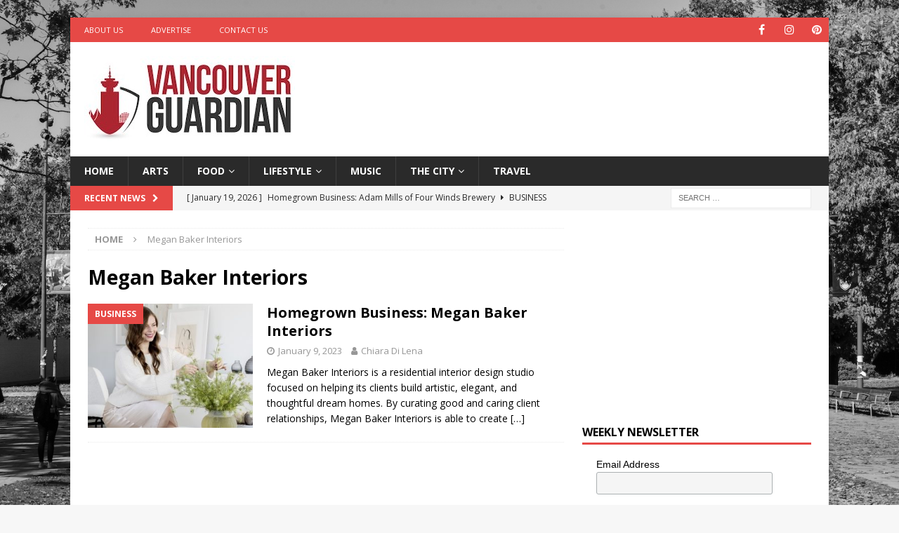

--- FILE ---
content_type: text/html; charset=UTF-8
request_url: https://vancouverguardian.com/tag/megan-baker-interiors/
body_size: 68412
content:
<!DOCTYPE html>
<html class="no-js mh-one-sb" lang="en">
<head>
<meta charset="UTF-8">
<meta name="viewport" content="width=device-width, initial-scale=1.0">
<link rel="profile" href="https://gmpg.org/xfn/11" />
<meta name='robots' content='noindex, follow' />

	<!-- This site is optimized with the Yoast SEO plugin v26.7 - https://yoast.com/wordpress/plugins/seo/ -->
	<title>Megan Baker Interiors Archives - Vancouver Guardian</title>
	<meta property="og:locale" content="en_US" />
	<meta property="og:type" content="article" />
	<meta property="og:title" content="Megan Baker Interiors Archives - Vancouver Guardian" />
	<meta property="og:url" content="https://vancouverguardian.com/tag/megan-baker-interiors/" />
	<meta property="og:site_name" content="Vancouver Guardian" />
	<meta name="twitter:card" content="summary_large_image" />
	<script type="application/ld+json" class="yoast-schema-graph">{"@context":"https://schema.org","@graph":[{"@type":"CollectionPage","@id":"https://vancouverguardian.com/tag/megan-baker-interiors/","url":"https://vancouverguardian.com/tag/megan-baker-interiors/","name":"Megan Baker Interiors Archives - Vancouver Guardian","isPartOf":{"@id":"https://vancouverguardian.com/#website"},"primaryImageOfPage":{"@id":"https://vancouverguardian.com/tag/megan-baker-interiors/#primaryimage"},"image":{"@id":"https://vancouverguardian.com/tag/megan-baker-interiors/#primaryimage"},"thumbnailUrl":"https://vancouverguardian.com/wp-content/uploads/2022/11/381-8.jpg","breadcrumb":{"@id":"https://vancouverguardian.com/tag/megan-baker-interiors/#breadcrumb"},"inLanguage":"en"},{"@type":"ImageObject","inLanguage":"en","@id":"https://vancouverguardian.com/tag/megan-baker-interiors/#primaryimage","url":"https://vancouverguardian.com/wp-content/uploads/2022/11/381-8.jpg","contentUrl":"https://vancouverguardian.com/wp-content/uploads/2022/11/381-8.jpg","width":678,"height":381,"caption":"Megan Baker Interiors"},{"@type":"BreadcrumbList","@id":"https://vancouverguardian.com/tag/megan-baker-interiors/#breadcrumb","itemListElement":[{"@type":"ListItem","position":1,"name":"Home","item":"https://vancouverguardian.com/"},{"@type":"ListItem","position":2,"name":"Megan Baker Interiors"}]},{"@type":"WebSite","@id":"https://vancouverguardian.com/#website","url":"https://vancouverguardian.com/","name":"Vancouver Guardian","description":"Arts, Culture and Lifestyle from Vancouver","publisher":{"@id":"https://vancouverguardian.com/#organization"},"potentialAction":[{"@type":"SearchAction","target":{"@type":"EntryPoint","urlTemplate":"https://vancouverguardian.com/?s={search_term_string}"},"query-input":{"@type":"PropertyValueSpecification","valueRequired":true,"valueName":"search_term_string"}}],"inLanguage":"en"},{"@type":"Organization","@id":"https://vancouverguardian.com/#organization","name":"Vancouver Guardian","url":"https://vancouverguardian.com/","logo":{"@type":"ImageObject","inLanguage":"en","@id":"https://vancouverguardian.com/#/schema/logo/image/","url":"https://vancouverguardian.com/wp-content/uploads/2021/06/VancouverGuardian_Logo_FINAL-copy.jpg","contentUrl":"https://vancouverguardian.com/wp-content/uploads/2021/06/VancouverGuardian_Logo_FINAL-copy.jpg","width":300,"height":123,"caption":"Vancouver Guardian"},"image":{"@id":"https://vancouverguardian.com/#/schema/logo/image/"}}]}</script>
	<!-- / Yoast SEO plugin. -->


<link rel='dns-prefetch' href='//fonts.googleapis.com' />
<link rel="alternate" type="application/rss+xml" title="Vancouver Guardian &raquo; Feed" href="https://vancouverguardian.com/feed/" />
<link rel="alternate" type="application/rss+xml" title="Vancouver Guardian &raquo; Megan Baker Interiors Tag Feed" href="https://vancouverguardian.com/tag/megan-baker-interiors/feed/" />
<style id='wp-img-auto-sizes-contain-inline-css' type='text/css'>
img:is([sizes=auto i],[sizes^="auto," i]){contain-intrinsic-size:3000px 1500px}
/*# sourceURL=wp-img-auto-sizes-contain-inline-css */
</style>
<style id='wp-emoji-styles-inline-css' type='text/css'>

	img.wp-smiley, img.emoji {
		display: inline !important;
		border: none !important;
		box-shadow: none !important;
		height: 1em !important;
		width: 1em !important;
		margin: 0 0.07em !important;
		vertical-align: -0.1em !important;
		background: none !important;
		padding: 0 !important;
	}
/*# sourceURL=wp-emoji-styles-inline-css */
</style>
<style id='wp-block-library-inline-css' type='text/css'>
:root{--wp-block-synced-color:#7a00df;--wp-block-synced-color--rgb:122,0,223;--wp-bound-block-color:var(--wp-block-synced-color);--wp-editor-canvas-background:#ddd;--wp-admin-theme-color:#007cba;--wp-admin-theme-color--rgb:0,124,186;--wp-admin-theme-color-darker-10:#006ba1;--wp-admin-theme-color-darker-10--rgb:0,107,160.5;--wp-admin-theme-color-darker-20:#005a87;--wp-admin-theme-color-darker-20--rgb:0,90,135;--wp-admin-border-width-focus:2px}@media (min-resolution:192dpi){:root{--wp-admin-border-width-focus:1.5px}}.wp-element-button{cursor:pointer}:root .has-very-light-gray-background-color{background-color:#eee}:root .has-very-dark-gray-background-color{background-color:#313131}:root .has-very-light-gray-color{color:#eee}:root .has-very-dark-gray-color{color:#313131}:root .has-vivid-green-cyan-to-vivid-cyan-blue-gradient-background{background:linear-gradient(135deg,#00d084,#0693e3)}:root .has-purple-crush-gradient-background{background:linear-gradient(135deg,#34e2e4,#4721fb 50%,#ab1dfe)}:root .has-hazy-dawn-gradient-background{background:linear-gradient(135deg,#faaca8,#dad0ec)}:root .has-subdued-olive-gradient-background{background:linear-gradient(135deg,#fafae1,#67a671)}:root .has-atomic-cream-gradient-background{background:linear-gradient(135deg,#fdd79a,#004a59)}:root .has-nightshade-gradient-background{background:linear-gradient(135deg,#330968,#31cdcf)}:root .has-midnight-gradient-background{background:linear-gradient(135deg,#020381,#2874fc)}:root{--wp--preset--font-size--normal:16px;--wp--preset--font-size--huge:42px}.has-regular-font-size{font-size:1em}.has-larger-font-size{font-size:2.625em}.has-normal-font-size{font-size:var(--wp--preset--font-size--normal)}.has-huge-font-size{font-size:var(--wp--preset--font-size--huge)}.has-text-align-center{text-align:center}.has-text-align-left{text-align:left}.has-text-align-right{text-align:right}.has-fit-text{white-space:nowrap!important}#end-resizable-editor-section{display:none}.aligncenter{clear:both}.items-justified-left{justify-content:flex-start}.items-justified-center{justify-content:center}.items-justified-right{justify-content:flex-end}.items-justified-space-between{justify-content:space-between}.screen-reader-text{border:0;clip-path:inset(50%);height:1px;margin:-1px;overflow:hidden;padding:0;position:absolute;width:1px;word-wrap:normal!important}.screen-reader-text:focus{background-color:#ddd;clip-path:none;color:#444;display:block;font-size:1em;height:auto;left:5px;line-height:normal;padding:15px 23px 14px;text-decoration:none;top:5px;width:auto;z-index:100000}html :where(.has-border-color){border-style:solid}html :where([style*=border-top-color]){border-top-style:solid}html :where([style*=border-right-color]){border-right-style:solid}html :where([style*=border-bottom-color]){border-bottom-style:solid}html :where([style*=border-left-color]){border-left-style:solid}html :where([style*=border-width]){border-style:solid}html :where([style*=border-top-width]){border-top-style:solid}html :where([style*=border-right-width]){border-right-style:solid}html :where([style*=border-bottom-width]){border-bottom-style:solid}html :where([style*=border-left-width]){border-left-style:solid}html :where(img[class*=wp-image-]){height:auto;max-width:100%}:where(figure){margin:0 0 1em}html :where(.is-position-sticky){--wp-admin--admin-bar--position-offset:var(--wp-admin--admin-bar--height,0px)}@media screen and (max-width:600px){html :where(.is-position-sticky){--wp-admin--admin-bar--position-offset:0px}}

/*# sourceURL=wp-block-library-inline-css */
</style><style id='global-styles-inline-css' type='text/css'>
:root{--wp--preset--aspect-ratio--square: 1;--wp--preset--aspect-ratio--4-3: 4/3;--wp--preset--aspect-ratio--3-4: 3/4;--wp--preset--aspect-ratio--3-2: 3/2;--wp--preset--aspect-ratio--2-3: 2/3;--wp--preset--aspect-ratio--16-9: 16/9;--wp--preset--aspect-ratio--9-16: 9/16;--wp--preset--color--black: #000000;--wp--preset--color--cyan-bluish-gray: #abb8c3;--wp--preset--color--white: #ffffff;--wp--preset--color--pale-pink: #f78da7;--wp--preset--color--vivid-red: #cf2e2e;--wp--preset--color--luminous-vivid-orange: #ff6900;--wp--preset--color--luminous-vivid-amber: #fcb900;--wp--preset--color--light-green-cyan: #7bdcb5;--wp--preset--color--vivid-green-cyan: #00d084;--wp--preset--color--pale-cyan-blue: #8ed1fc;--wp--preset--color--vivid-cyan-blue: #0693e3;--wp--preset--color--vivid-purple: #9b51e0;--wp--preset--gradient--vivid-cyan-blue-to-vivid-purple: linear-gradient(135deg,rgb(6,147,227) 0%,rgb(155,81,224) 100%);--wp--preset--gradient--light-green-cyan-to-vivid-green-cyan: linear-gradient(135deg,rgb(122,220,180) 0%,rgb(0,208,130) 100%);--wp--preset--gradient--luminous-vivid-amber-to-luminous-vivid-orange: linear-gradient(135deg,rgb(252,185,0) 0%,rgb(255,105,0) 100%);--wp--preset--gradient--luminous-vivid-orange-to-vivid-red: linear-gradient(135deg,rgb(255,105,0) 0%,rgb(207,46,46) 100%);--wp--preset--gradient--very-light-gray-to-cyan-bluish-gray: linear-gradient(135deg,rgb(238,238,238) 0%,rgb(169,184,195) 100%);--wp--preset--gradient--cool-to-warm-spectrum: linear-gradient(135deg,rgb(74,234,220) 0%,rgb(151,120,209) 20%,rgb(207,42,186) 40%,rgb(238,44,130) 60%,rgb(251,105,98) 80%,rgb(254,248,76) 100%);--wp--preset--gradient--blush-light-purple: linear-gradient(135deg,rgb(255,206,236) 0%,rgb(152,150,240) 100%);--wp--preset--gradient--blush-bordeaux: linear-gradient(135deg,rgb(254,205,165) 0%,rgb(254,45,45) 50%,rgb(107,0,62) 100%);--wp--preset--gradient--luminous-dusk: linear-gradient(135deg,rgb(255,203,112) 0%,rgb(199,81,192) 50%,rgb(65,88,208) 100%);--wp--preset--gradient--pale-ocean: linear-gradient(135deg,rgb(255,245,203) 0%,rgb(182,227,212) 50%,rgb(51,167,181) 100%);--wp--preset--gradient--electric-grass: linear-gradient(135deg,rgb(202,248,128) 0%,rgb(113,206,126) 100%);--wp--preset--gradient--midnight: linear-gradient(135deg,rgb(2,3,129) 0%,rgb(40,116,252) 100%);--wp--preset--font-size--small: 13px;--wp--preset--font-size--medium: 20px;--wp--preset--font-size--large: 36px;--wp--preset--font-size--x-large: 42px;--wp--preset--spacing--20: 0.44rem;--wp--preset--spacing--30: 0.67rem;--wp--preset--spacing--40: 1rem;--wp--preset--spacing--50: 1.5rem;--wp--preset--spacing--60: 2.25rem;--wp--preset--spacing--70: 3.38rem;--wp--preset--spacing--80: 5.06rem;--wp--preset--shadow--natural: 6px 6px 9px rgba(0, 0, 0, 0.2);--wp--preset--shadow--deep: 12px 12px 50px rgba(0, 0, 0, 0.4);--wp--preset--shadow--sharp: 6px 6px 0px rgba(0, 0, 0, 0.2);--wp--preset--shadow--outlined: 6px 6px 0px -3px rgb(255, 255, 255), 6px 6px rgb(0, 0, 0);--wp--preset--shadow--crisp: 6px 6px 0px rgb(0, 0, 0);}:where(.is-layout-flex){gap: 0.5em;}:where(.is-layout-grid){gap: 0.5em;}body .is-layout-flex{display: flex;}.is-layout-flex{flex-wrap: wrap;align-items: center;}.is-layout-flex > :is(*, div){margin: 0;}body .is-layout-grid{display: grid;}.is-layout-grid > :is(*, div){margin: 0;}:where(.wp-block-columns.is-layout-flex){gap: 2em;}:where(.wp-block-columns.is-layout-grid){gap: 2em;}:where(.wp-block-post-template.is-layout-flex){gap: 1.25em;}:where(.wp-block-post-template.is-layout-grid){gap: 1.25em;}.has-black-color{color: var(--wp--preset--color--black) !important;}.has-cyan-bluish-gray-color{color: var(--wp--preset--color--cyan-bluish-gray) !important;}.has-white-color{color: var(--wp--preset--color--white) !important;}.has-pale-pink-color{color: var(--wp--preset--color--pale-pink) !important;}.has-vivid-red-color{color: var(--wp--preset--color--vivid-red) !important;}.has-luminous-vivid-orange-color{color: var(--wp--preset--color--luminous-vivid-orange) !important;}.has-luminous-vivid-amber-color{color: var(--wp--preset--color--luminous-vivid-amber) !important;}.has-light-green-cyan-color{color: var(--wp--preset--color--light-green-cyan) !important;}.has-vivid-green-cyan-color{color: var(--wp--preset--color--vivid-green-cyan) !important;}.has-pale-cyan-blue-color{color: var(--wp--preset--color--pale-cyan-blue) !important;}.has-vivid-cyan-blue-color{color: var(--wp--preset--color--vivid-cyan-blue) !important;}.has-vivid-purple-color{color: var(--wp--preset--color--vivid-purple) !important;}.has-black-background-color{background-color: var(--wp--preset--color--black) !important;}.has-cyan-bluish-gray-background-color{background-color: var(--wp--preset--color--cyan-bluish-gray) !important;}.has-white-background-color{background-color: var(--wp--preset--color--white) !important;}.has-pale-pink-background-color{background-color: var(--wp--preset--color--pale-pink) !important;}.has-vivid-red-background-color{background-color: var(--wp--preset--color--vivid-red) !important;}.has-luminous-vivid-orange-background-color{background-color: var(--wp--preset--color--luminous-vivid-orange) !important;}.has-luminous-vivid-amber-background-color{background-color: var(--wp--preset--color--luminous-vivid-amber) !important;}.has-light-green-cyan-background-color{background-color: var(--wp--preset--color--light-green-cyan) !important;}.has-vivid-green-cyan-background-color{background-color: var(--wp--preset--color--vivid-green-cyan) !important;}.has-pale-cyan-blue-background-color{background-color: var(--wp--preset--color--pale-cyan-blue) !important;}.has-vivid-cyan-blue-background-color{background-color: var(--wp--preset--color--vivid-cyan-blue) !important;}.has-vivid-purple-background-color{background-color: var(--wp--preset--color--vivid-purple) !important;}.has-black-border-color{border-color: var(--wp--preset--color--black) !important;}.has-cyan-bluish-gray-border-color{border-color: var(--wp--preset--color--cyan-bluish-gray) !important;}.has-white-border-color{border-color: var(--wp--preset--color--white) !important;}.has-pale-pink-border-color{border-color: var(--wp--preset--color--pale-pink) !important;}.has-vivid-red-border-color{border-color: var(--wp--preset--color--vivid-red) !important;}.has-luminous-vivid-orange-border-color{border-color: var(--wp--preset--color--luminous-vivid-orange) !important;}.has-luminous-vivid-amber-border-color{border-color: var(--wp--preset--color--luminous-vivid-amber) !important;}.has-light-green-cyan-border-color{border-color: var(--wp--preset--color--light-green-cyan) !important;}.has-vivid-green-cyan-border-color{border-color: var(--wp--preset--color--vivid-green-cyan) !important;}.has-pale-cyan-blue-border-color{border-color: var(--wp--preset--color--pale-cyan-blue) !important;}.has-vivid-cyan-blue-border-color{border-color: var(--wp--preset--color--vivid-cyan-blue) !important;}.has-vivid-purple-border-color{border-color: var(--wp--preset--color--vivid-purple) !important;}.has-vivid-cyan-blue-to-vivid-purple-gradient-background{background: var(--wp--preset--gradient--vivid-cyan-blue-to-vivid-purple) !important;}.has-light-green-cyan-to-vivid-green-cyan-gradient-background{background: var(--wp--preset--gradient--light-green-cyan-to-vivid-green-cyan) !important;}.has-luminous-vivid-amber-to-luminous-vivid-orange-gradient-background{background: var(--wp--preset--gradient--luminous-vivid-amber-to-luminous-vivid-orange) !important;}.has-luminous-vivid-orange-to-vivid-red-gradient-background{background: var(--wp--preset--gradient--luminous-vivid-orange-to-vivid-red) !important;}.has-very-light-gray-to-cyan-bluish-gray-gradient-background{background: var(--wp--preset--gradient--very-light-gray-to-cyan-bluish-gray) !important;}.has-cool-to-warm-spectrum-gradient-background{background: var(--wp--preset--gradient--cool-to-warm-spectrum) !important;}.has-blush-light-purple-gradient-background{background: var(--wp--preset--gradient--blush-light-purple) !important;}.has-blush-bordeaux-gradient-background{background: var(--wp--preset--gradient--blush-bordeaux) !important;}.has-luminous-dusk-gradient-background{background: var(--wp--preset--gradient--luminous-dusk) !important;}.has-pale-ocean-gradient-background{background: var(--wp--preset--gradient--pale-ocean) !important;}.has-electric-grass-gradient-background{background: var(--wp--preset--gradient--electric-grass) !important;}.has-midnight-gradient-background{background: var(--wp--preset--gradient--midnight) !important;}.has-small-font-size{font-size: var(--wp--preset--font-size--small) !important;}.has-medium-font-size{font-size: var(--wp--preset--font-size--medium) !important;}.has-large-font-size{font-size: var(--wp--preset--font-size--large) !important;}.has-x-large-font-size{font-size: var(--wp--preset--font-size--x-large) !important;}
/*# sourceURL=global-styles-inline-css */
</style>

<style id='classic-theme-styles-inline-css' type='text/css'>
/*! This file is auto-generated */
.wp-block-button__link{color:#fff;background-color:#32373c;border-radius:9999px;box-shadow:none;text-decoration:none;padding:calc(.667em + 2px) calc(1.333em + 2px);font-size:1.125em}.wp-block-file__button{background:#32373c;color:#fff;text-decoration:none}
/*# sourceURL=/wp-includes/css/classic-themes.min.css */
</style>
<link rel='stylesheet' id='dashicons-css' href='https://vancouverguardian.com/wp-includes/css/dashicons.min.css?ver=6.9' type='text/css' media='all' />
<link rel='stylesheet' id='admin-bar-css' href='https://vancouverguardian.com/wp-includes/css/admin-bar.min.css?ver=6.9' type='text/css' media='all' />
<style id='admin-bar-inline-css' type='text/css'>

    /* Hide CanvasJS credits for P404 charts specifically */
    #p404RedirectChart .canvasjs-chart-credit {
        display: none !important;
    }
    
    #p404RedirectChart canvas {
        border-radius: 6px;
    }

    .p404-redirect-adminbar-weekly-title {
        font-weight: bold;
        font-size: 14px;
        color: #fff;
        margin-bottom: 6px;
    }

    #wpadminbar #wp-admin-bar-p404_free_top_button .ab-icon:before {
        content: "\f103";
        color: #dc3545;
        top: 3px;
    }
    
    #wp-admin-bar-p404_free_top_button .ab-item {
        min-width: 80px !important;
        padding: 0px !important;
    }
    
    /* Ensure proper positioning and z-index for P404 dropdown */
    .p404-redirect-adminbar-dropdown-wrap { 
        min-width: 0; 
        padding: 0;
        position: static !important;
    }
    
    #wpadminbar #wp-admin-bar-p404_free_top_button_dropdown {
        position: static !important;
    }
    
    #wpadminbar #wp-admin-bar-p404_free_top_button_dropdown .ab-item {
        padding: 0 !important;
        margin: 0 !important;
    }
    
    .p404-redirect-dropdown-container {
        min-width: 340px;
        padding: 18px 18px 12px 18px;
        background: #23282d !important;
        color: #fff;
        border-radius: 12px;
        box-shadow: 0 8px 32px rgba(0,0,0,0.25);
        margin-top: 10px;
        position: relative !important;
        z-index: 999999 !important;
        display: block !important;
        border: 1px solid #444;
    }
    
    /* Ensure P404 dropdown appears on hover */
    #wpadminbar #wp-admin-bar-p404_free_top_button .p404-redirect-dropdown-container { 
        display: none !important;
    }
    
    #wpadminbar #wp-admin-bar-p404_free_top_button:hover .p404-redirect-dropdown-container { 
        display: block !important;
    }
    
    #wpadminbar #wp-admin-bar-p404_free_top_button:hover #wp-admin-bar-p404_free_top_button_dropdown .p404-redirect-dropdown-container {
        display: block !important;
    }
    
    .p404-redirect-card {
        background: #2c3338;
        border-radius: 8px;
        padding: 18px 18px 12px 18px;
        box-shadow: 0 2px 8px rgba(0,0,0,0.07);
        display: flex;
        flex-direction: column;
        align-items: flex-start;
        border: 1px solid #444;
    }
    
    .p404-redirect-btn {
        display: inline-block;
        background: #dc3545;
        color: #fff !important;
        font-weight: bold;
        padding: 5px 22px;
        border-radius: 8px;
        text-decoration: none;
        font-size: 17px;
        transition: background 0.2s, box-shadow 0.2s;
        margin-top: 8px;
        box-shadow: 0 2px 8px rgba(220,53,69,0.15);
        text-align: center;
        line-height: 1.6;
    }
    
    .p404-redirect-btn:hover {
        background: #c82333;
        color: #fff !important;
        box-shadow: 0 4px 16px rgba(220,53,69,0.25);
    }
    
    /* Prevent conflicts with other admin bar dropdowns */
    #wpadminbar .ab-top-menu > li:hover > .ab-item,
    #wpadminbar .ab-top-menu > li.hover > .ab-item {
        z-index: auto;
    }
    
    #wpadminbar #wp-admin-bar-p404_free_top_button:hover > .ab-item {
        z-index: 999998 !important;
    }
    
/*# sourceURL=admin-bar-inline-css */
</style>
<link rel='stylesheet' id='ppress-frontend-css' href='https://vancouverguardian.com/wp-content/plugins/wp-user-avatar/assets/css/frontend.min.css?ver=4.16.8' type='text/css' media='all' />
<link rel='stylesheet' id='ppress-flatpickr-css' href='https://vancouverguardian.com/wp-content/plugins/wp-user-avatar/assets/flatpickr/flatpickr.min.css?ver=4.16.8' type='text/css' media='all' />
<link rel='stylesheet' id='ppress-select2-css' href='https://vancouverguardian.com/wp-content/plugins/wp-user-avatar/assets/select2/select2.min.css?ver=6.9' type='text/css' media='all' />
<link rel='stylesheet' id='mh-magazine-css' href='https://vancouverguardian.com/wp-content/themes/mh-magazine/style.css?ver=3.9.9' type='text/css' media='all' />
<link rel='stylesheet' id='mh-font-awesome-css' href='https://vancouverguardian.com/wp-content/themes/mh-magazine/includes/font-awesome.min.css' type='text/css' media='all' />
<link rel='stylesheet' id='mh-google-fonts-css' href='https://fonts.googleapis.com/css?family=Open+Sans:300,400,400italic,600,700' type='text/css' media='all' />
<script type="text/javascript" src="https://vancouverguardian.com/wp-includes/js/jquery/jquery.min.js?ver=3.7.1" id="jquery-core-js"></script>
<script type="text/javascript" src="https://vancouverguardian.com/wp-includes/js/jquery/jquery-migrate.min.js?ver=3.4.1" id="jquery-migrate-js"></script>
<script type="text/javascript" src="https://vancouverguardian.com/wp-content/plugins/wp-user-avatar/assets/flatpickr/flatpickr.min.js?ver=4.16.8" id="ppress-flatpickr-js"></script>
<script type="text/javascript" src="https://vancouverguardian.com/wp-content/plugins/wp-user-avatar/assets/select2/select2.min.js?ver=4.16.8" id="ppress-select2-js"></script>
<script type="text/javascript" src="https://vancouverguardian.com/wp-content/themes/mh-magazine/js/scripts.js?ver=3.9.9" id="mh-scripts-js"></script>
<link rel="https://api.w.org/" href="https://vancouverguardian.com/wp-json/" /><link rel="alternate" title="JSON" type="application/json" href="https://vancouverguardian.com/wp-json/wp/v2/tags/1367" /><link rel="EditURI" type="application/rsd+xml" title="RSD" href="https://vancouverguardian.com/xmlrpc.php?rsd" />
<meta name="generator" content="WordPress 6.9" />
<script async src="https://pagead2.googlesyndication.com/pagead/js/adsbygoogle.js?client=ca-pub-7064642994917100"
     crossorigin="anonymous"></script>

<!-- Google Tag Manager -->
<script>(function(w,d,s,l,i){w[l]=w[l]||[];w[l].push({'gtm.start':
new Date().getTime(),event:'gtm.js'});var f=d.getElementsByTagName(s)[0],
j=d.createElement(s),dl=l!='dataLayer'?'&l='+l:'';j.async=true;j.src=
'https://www.googletagmanager.com/gtm.js?id='+i+dl;f.parentNode.insertBefore(j,f);
})(window,document,'script','dataLayer','GTM-MJ4KKTT');</script>
<!-- End Google Tag Manager -->

<meta name="google-site-verification" content="jMbzH8FuweF-RJKNQwx7lQhRwOwgaHEzJzTgHwIkhKI" /><!--[if lt IE 9]>
<script src="https://vancouverguardian.com/wp-content/themes/mh-magazine/js/css3-mediaqueries.js"></script>
<![endif]-->
<style type="text/css" id="custom-background-css">
body.custom-background { background-image: url("https://vancouverguardian.com/wp-content/uploads/2021/06/Vancouver.jpg"); background-position: left top; background-size: cover; background-repeat: no-repeat; background-attachment: fixed; }
</style>
	<link rel="icon" href="https://vancouverguardian.com/wp-content/uploads/2021/06/cropped-Favicon2-32x32.jpg" sizes="32x32" />
<link rel="icon" href="https://vancouverguardian.com/wp-content/uploads/2021/06/cropped-Favicon2-192x192.jpg" sizes="192x192" />
<link rel="apple-touch-icon" href="https://vancouverguardian.com/wp-content/uploads/2021/06/cropped-Favicon2-180x180.jpg" />
<meta name="msapplication-TileImage" content="https://vancouverguardian.com/wp-content/uploads/2021/06/cropped-Favicon2-270x270.jpg" />
</head>
<body data-rsssl=1 id="mh-mobile" class="archive tag tag-megan-baker-interiors tag-1367 custom-background wp-custom-logo wp-theme-mh-magazine mh-boxed-layout mh-right-sb mh-loop-layout1 mh-widget-layout1" itemscope="itemscope" itemtype="https://schema.org/WebPage">
<div class="mh-container mh-container-outer">
<div class="mh-header-nav-mobile clearfix"></div>
	<div class="mh-preheader">
    	<div class="mh-container mh-container-inner mh-row clearfix">
							<div class="mh-header-bar-content mh-header-bar-top-left mh-col-2-3 clearfix">
											<nav class="mh-navigation mh-header-nav mh-header-nav-top clearfix" itemscope="itemscope" itemtype="https://schema.org/SiteNavigationElement">
							<div class="menu-top-left-menu-container"><ul id="menu-top-left-menu" class="menu"><li id="menu-item-43" class="menu-item menu-item-type-post_type menu-item-object-page menu-item-43"><a href="https://vancouverguardian.com/about-vancouver-guardian/">About Us</a></li>
<li id="menu-item-44" class="menu-item menu-item-type-post_type menu-item-object-page menu-item-44"><a href="https://vancouverguardian.com/advertise-on-vancouver-guardian/">Advertise</a></li>
<li id="menu-item-45" class="menu-item menu-item-type-post_type menu-item-object-page menu-item-45"><a href="https://vancouverguardian.com/contact-vancouver-guardian/">Contact Us</a></li>
</ul></div>						</nav>
									</div>
										<div class="mh-header-bar-content mh-header-bar-top-right mh-col-1-3 clearfix">
											<nav class="mh-social-icons mh-social-nav mh-social-nav-top clearfix" itemscope="itemscope" itemtype="https://schema.org/SiteNavigationElement">
							<div class="menu-social-icons-menu-container"><ul id="menu-social-icons-menu" class="menu"><li id="menu-item-40" class="menu-item menu-item-type-custom menu-item-object-custom menu-item-40"><a href="https://facebook.com/vancouverguard"><i class="fa fa-mh-social"></i><span class="screen-reader-text">Facebook</span></a></li>
<li id="menu-item-42" class="menu-item menu-item-type-custom menu-item-object-custom menu-item-42"><a href="https://instagram.com/vancouverguardian"><i class="fa fa-mh-social"></i><span class="screen-reader-text">Instagram</span></a></li>
<li id="menu-item-714" class="menu-item menu-item-type-custom menu-item-object-custom menu-item-714"><a href="https://www.pinterest.com/vancouverguardian"><i class="fa fa-mh-social"></i><span class="screen-reader-text">Pinterest</span></a></li>
</ul></div>						</nav>
									</div>
					</div>
	</div>
<header class="mh-header" itemscope="itemscope" itemtype="https://schema.org/WPHeader">
	<div class="mh-container mh-container-inner clearfix">
		<div class="mh-custom-header clearfix">
<div class="mh-header-columns mh-row clearfix">
<div class="mh-col-1-3 mh-site-identity">
<div class="mh-site-logo" role="banner" itemscope="itemscope" itemtype="https://schema.org/Brand">
<a href="https://vancouverguardian.com/" class="custom-logo-link" rel="home"><img width="300" height="123" src="https://vancouverguardian.com/wp-content/uploads/2021/06/VancouverGuardian_Logo_FINAL-copy.jpg" class="custom-logo" alt="Vancouver Guardian" decoding="async" /></a></div>
</div>
<aside class="mh-col-2-3 mh-header-widget-2">
<div id="custom_html-8" class="widget_text mh-widget mh-header-2 widget_custom_html"><div class="textwidget custom-html-widget"><script async src="https://pagead2.googlesyndication.com/pagead/js/adsbygoogle.js?client=ca-pub-7064642994917100"
     crossorigin="anonymous"></script>
<!-- VG-Leaderboard-Home -->
<ins class="adsbygoogle"
     style="display:inline-block;width:728px;height:90px"
     data-ad-client="ca-pub-7064642994917100"
     data-ad-slot="6958366491"></ins>
<script>
     (adsbygoogle = window.adsbygoogle || []).push({});
</script></div></div></aside>
</div>
</div>
	</div>
	<div class="mh-main-nav-wrap">
		<nav class="mh-navigation mh-main-nav mh-container mh-container-inner clearfix" itemscope="itemscope" itemtype="https://schema.org/SiteNavigationElement">
			<div class="menu-navigation-container"><ul id="menu-navigation" class="menu"><li id="menu-item-37" class="menu-item menu-item-type-post_type menu-item-object-page menu-item-home menu-item-37"><a href="https://vancouverguardian.com/">Home</a></li>
<li id="menu-item-46" class="menu-item menu-item-type-taxonomy menu-item-object-category menu-item-46"><a href="https://vancouverguardian.com/category/arts/">Arts</a></li>
<li id="menu-item-47" class="menu-item menu-item-type-taxonomy menu-item-object-category menu-item-has-children menu-item-47"><a href="https://vancouverguardian.com/category/food/">Food</a>
<ul class="sub-menu">
	<li id="menu-item-48" class="menu-item menu-item-type-taxonomy menu-item-object-category menu-item-48"><a href="https://vancouverguardian.com/category/food/recipes/">Recipes</a></li>
</ul>
</li>
<li id="menu-item-49" class="menu-item menu-item-type-taxonomy menu-item-object-category menu-item-has-children menu-item-49"><a href="https://vancouverguardian.com/category/lifestyle/">Lifestyle</a>
<ul class="sub-menu">
	<li id="menu-item-715" class="menu-item menu-item-type-taxonomy menu-item-object-category menu-item-715"><a href="https://vancouverguardian.com/category/lifestyle/comedy/">Comedy</a></li>
	<li id="menu-item-50" class="menu-item menu-item-type-taxonomy menu-item-object-category menu-item-50"><a href="https://vancouverguardian.com/category/lifestyle/pets/">Pets</a></li>
</ul>
</li>
<li id="menu-item-51" class="menu-item menu-item-type-taxonomy menu-item-object-category menu-item-51"><a href="https://vancouverguardian.com/category/music/">Music</a></li>
<li id="menu-item-52" class="menu-item menu-item-type-taxonomy menu-item-object-category menu-item-has-children menu-item-52"><a href="https://vancouverguardian.com/category/thecity/">The City</a>
<ul class="sub-menu">
	<li id="menu-item-53" class="menu-item menu-item-type-taxonomy menu-item-object-category menu-item-53"><a href="https://vancouverguardian.com/category/thecity/business/">Business</a></li>
	<li id="menu-item-54" class="menu-item menu-item-type-taxonomy menu-item-object-category menu-item-54"><a href="https://vancouverguardian.com/category/thecity/charity/">Charity</a></li>
	<li id="menu-item-55" class="menu-item menu-item-type-taxonomy menu-item-object-category menu-item-55"><a href="https://vancouverguardian.com/category/thecity/history/">History</a></li>
</ul>
</li>
<li id="menu-item-56" class="menu-item menu-item-type-taxonomy menu-item-object-category menu-item-56"><a href="https://vancouverguardian.com/category/travel/">Travel</a></li>
</ul></div>		</nav>
	</div>
	</header>
	<div class="mh-subheader">
		<div class="mh-container mh-container-inner mh-row clearfix">
							<div class="mh-header-bar-content mh-header-bar-bottom-left mh-col-2-3 clearfix">
											<div class="mh-header-ticker mh-header-ticker-bottom">
							<div class="mh-ticker-bottom">
			<div class="mh-ticker-title mh-ticker-title-bottom">
			Recent News<i class="fa fa-chevron-right"></i>		</div>
		<div class="mh-ticker-content mh-ticker-content-bottom">
		<ul id="mh-ticker-loop-bottom">				<li class="mh-ticker-item mh-ticker-item-bottom">
					<a href="https://vancouverguardian.com/vancouver-business-four-winds-brewery/" title="Homegrown Business: Adam Mills of Four Winds Brewery">
						<span class="mh-ticker-item-date mh-ticker-item-date-bottom">
                        	[ January 19, 2026 ]                        </span>
						<span class="mh-ticker-item-title mh-ticker-item-title-bottom">
							Homegrown Business: Adam Mills of Four Winds Brewery						</span>
													<span class="mh-ticker-item-cat mh-ticker-item-cat-bottom">
								<i class="fa fa-caret-right"></i>
																Business							</span>
											</a>
				</li>				<li class="mh-ticker-item mh-ticker-item-bottom">
					<a href="https://vancouverguardian.com/vancouver-recipe-pizza-bombs/" title="Recipe for Pizza Bombs from Armstrong Cheese">
						<span class="mh-ticker-item-date mh-ticker-item-date-bottom">
                        	[ January 18, 2026 ]                        </span>
						<span class="mh-ticker-item-title mh-ticker-item-title-bottom">
							Recipe for Pizza Bombs from Armstrong Cheese						</span>
													<span class="mh-ticker-item-cat mh-ticker-item-cat-bottom">
								<i class="fa fa-caret-right"></i>
																Food							</span>
											</a>
				</li>				<li class="mh-ticker-item mh-ticker-item-bottom">
					<a href="https://vancouverguardian.com/vancouver-cat-molecule/" title="Molecule the cat is looking for a new home in the Vancouver area">
						<span class="mh-ticker-item-date mh-ticker-item-date-bottom">
                        	[ January 17, 2026 ]                        </span>
						<span class="mh-ticker-item-title mh-ticker-item-title-bottom">
							Molecule the cat is looking for a new home in the Vancouver area						</span>
													<span class="mh-ticker-item-cat mh-ticker-item-cat-bottom">
								<i class="fa fa-caret-right"></i>
																Lifestyle							</span>
											</a>
				</li>				<li class="mh-ticker-item mh-ticker-item-bottom">
					<a href="https://vancouverguardian.com/vancouver-music-corey-payette/" title="Five Minutes With: Vancouver Musician Corey Payette">
						<span class="mh-ticker-item-date mh-ticker-item-date-bottom">
                        	[ January 16, 2026 ]                        </span>
						<span class="mh-ticker-item-title mh-ticker-item-title-bottom">
							Five Minutes With: Vancouver Musician Corey Payette						</span>
													<span class="mh-ticker-item-cat mh-ticker-item-cat-bottom">
								<i class="fa fa-caret-right"></i>
																Music							</span>
											</a>
				</li>				<li class="mh-ticker-item mh-ticker-item-bottom">
					<a href="https://vancouverguardian.com/vancouver-comedian-aaron-read/" title="Tragedy Plus Time: Vancouver Comedian Aaron Read">
						<span class="mh-ticker-item-date mh-ticker-item-date-bottom">
                        	[ January 15, 2026 ]                        </span>
						<span class="mh-ticker-item-title mh-ticker-item-title-bottom">
							Tragedy Plus Time: Vancouver Comedian Aaron Read						</span>
													<span class="mh-ticker-item-cat mh-ticker-item-cat-bottom">
								<i class="fa fa-caret-right"></i>
																Comedy							</span>
											</a>
				</li>		</ul>
	</div>
</div>						</div>
									</div>
										<div class="mh-header-bar-content mh-header-bar-bottom-right mh-col-1-3 clearfix">
											<aside class="mh-header-search mh-header-search-bottom">
							<form role="search" method="get" class="search-form" action="https://vancouverguardian.com/">
				<label>
					<span class="screen-reader-text">Search for:</span>
					<input type="search" class="search-field" placeholder="Search &hellip;" value="" name="s" />
				</label>
				<input type="submit" class="search-submit" value="Search" />
			</form>						</aside>
									</div>
					</div>
	</div>
<div class="mh-wrapper clearfix">
	<div class="mh-main clearfix">
		<div id="main-content" class="mh-loop mh-content" role="main"><nav class="mh-breadcrumb" itemscope itemtype="http://schema.org/BreadcrumbList"><span itemprop="itemListElement" itemscope itemtype="http://schema.org/ListItem"><a href="https://vancouverguardian.com" itemprop="item"><span itemprop="name">Home</span></a><meta itemprop="position" content="1" /></span><span class="mh-breadcrumb-delimiter"><i class="fa fa-angle-right"></i></span>Megan Baker Interiors</nav>
				<header class="page-header"><h1 class="page-title">Megan Baker Interiors</h1>				</header><article class="mh-posts-list-item clearfix post-4214 post type-post status-publish format-standard has-post-thumbnail hentry category-business category-thecity tag-apartment tag-decor tag-design tag-home tag-homegrown-business tag-house tag-interior-design tag-megan-baker tag-megan-baker-interiors">
	<figure class="mh-posts-list-thumb">
		<a class="mh-thumb-icon mh-thumb-icon-small-mobile" href="https://vancouverguardian.com/vancouver-businesses-megan-baker-interiors/"><img width="326" height="245" src="https://vancouverguardian.com/wp-content/uploads/2022/11/381-8-326x245.jpg" class="attachment-mh-magazine-medium size-mh-magazine-medium wp-post-image" alt="Megan Baker Interiors" decoding="async" fetchpriority="high" srcset="https://vancouverguardian.com/wp-content/uploads/2022/11/381-8-326x245.jpg 326w, https://vancouverguardian.com/wp-content/uploads/2022/11/381-8-80x60.jpg 80w" sizes="(max-width: 326px) 100vw, 326px" />		</a>
					<div class="mh-image-caption mh-posts-list-caption">
				Business			</div>
			</figure>
	<div class="mh-posts-list-content clearfix">
		<header class="mh-posts-list-header">
			<h3 class="entry-title mh-posts-list-title">
				<a href="https://vancouverguardian.com/vancouver-businesses-megan-baker-interiors/" title="Homegrown Business: Megan Baker Interiors" rel="bookmark">
					Homegrown Business: Megan Baker Interiors				</a>
			</h3>
			<div class="mh-meta entry-meta">
<span class="entry-meta-date updated"><i class="fa fa-clock-o"></i><a href="https://vancouverguardian.com/2023/01/">January 9, 2023</a></span>
<span class="entry-meta-author author vcard"><i class="fa fa-user"></i><a class="fn" href="https://vancouverguardian.com/author/chiara-di-lena/">Chiara Di Lena</a></span>
</div>
		</header>
		<div class="mh-posts-list-excerpt clearfix">
			<div class="mh-excerpt"><p>Megan Baker Interiors is a residential interior design studio focused on helping its clients build artistic, elegant, and thoughtful dream homes. By curating good and caring client relationships, Megan Baker Interiors is able to create <a class="mh-excerpt-more" href="https://vancouverguardian.com/vancouver-businesses-megan-baker-interiors/" title="Homegrown Business: Megan Baker Interiors">[&#8230;]</a></p>
</div>		</div>
	</div>
</article>		</div>
			<aside class="mh-widget-col-1 mh-sidebar" itemscope="itemscope" itemtype="https://schema.org/WPSideBar"><div id="custom_html-2" class="widget_text mh-widget widget_custom_html"><div class="textwidget custom-html-widget"><script async src="https://pagead2.googlesyndication.com/pagead/js/adsbygoogle.js?client=ca-pub-7064642994917100"
     crossorigin="anonymous"></script>
<!-- VG-Posts-BB -->
<ins class="adsbygoogle"
     style="display:inline-block;width:300px;height:250px"
     data-ad-client="ca-pub-7064642994917100"
     data-ad-slot="3051938748"></ins>
<script>
     (adsbygoogle = window.adsbygoogle || []).push({});
</script></div></div><div id="custom_html-12" class="widget_text mh-widget widget_custom_html"><h4 class="mh-widget-title"><span class="mh-widget-title-inner">Weekly Newsletter</span></h4><div class="textwidget custom-html-widget"><!-- Begin Mailchimp Signup Form -->
<link href="//cdn-images.mailchimp.com/embedcode/classic-071822.css" rel="stylesheet" type="text/css">
<style type="text/css">
	#mc_embed_signup{background:#fff; clear:left; font:14px Helvetica,Arial,sans-serif;  width:300px;}
	/* Add your own Mailchimp form style overrides in your site stylesheet or in this style block.
	   We recommend moving this block and the preceding CSS link to the HEAD of your HTML file. */
</style>
<div id="mc_embed_signup">
    <form action="https://torontoguardian.us6.list-manage.com/subscribe/post?u=6a8f8250d3&amp;id=3b72bd77f4&amp;f_id=00562de3f0" method="post" id="mc-embedded-subscribe-form" name="mc-embedded-subscribe-form" class="validate" target="_blank" novalidate>
        <div id="mc_embed_signup_scroll">
<div class="mc-field-group">
	<label for="mce-EMAIL">Email Address
</label>
	<input type="email" value="" name="EMAIL" class="required email" id="mce-EMAIL" required>
	<span id="mce-EMAIL-HELPERTEXT" class="helper_text"></span>
</div>
<div class="mc-field-group">
	<label for="mce-FNAME">First Name
</label>
	<input type="text" value="" name="FNAME" class="required" id="mce-FNAME" required>
	<span id="mce-FNAME-HELPERTEXT" class="helper_text"></span>
</div>
<div class="mc-field-group">
	<label for="mce-LNAME">Last Name
</label>
	<input type="text" value="" name="LNAME" class="required" id="mce-LNAME" required>
	<span id="mce-LNAME-HELPERTEXT" class="helper_text"></span>
</div>
	<div id="mce-responses" class="clear">
		<div class="response" id="mce-error-response" style="display:none"></div>
		<div class="response" id="mce-success-response" style="display:none"></div>
	</div>    <!-- real people should not fill this in and expect good things - do not remove this or risk form bot signups-->
    <div style="position: absolute; left: -5000px;" aria-hidden="true"><input type="text" name="b_6a8f8250d3_3b72bd77f4" tabindex="-1" value=""></div>
    <div class="clear"><input type="submit" value="Subscribe" name="subscribe" id="mc-embedded-subscribe" class="button"></div>
    </div>
</form>
</div>
<script type='text/javascript' src='//s3.amazonaws.com/downloads.mailchimp.com/js/mc-validate.js'></script><script type='text/javascript'>(function($) {window.fnames = new Array(); window.ftypes = new Array();fnames[0]='EMAIL';ftypes[0]='email';fnames[1]='FNAME';ftypes[1]='text';fnames[2]='LNAME';ftypes[2]='text';fnames[3]='ADDRESS';ftypes[3]='address';fnames[4]='PHONE';ftypes[4]='phone';}(jQuery));var $mcj = jQuery.noConflict(true);</script>
<!--End mc_embed_signup--></div></div><div id="mh_magazine_custom_posts-4" class="mh-widget mh_magazine_custom_posts"><h4 class="mh-widget-title"><span class="mh-widget-title-inner">Most Recent Posts</span></h4>			<ul class="mh-custom-posts-widget clearfix"> 						<li class="mh-custom-posts-item mh-custom-posts-small clearfix post-15289 post type-post status-publish format-standard has-post-thumbnail category-business category-thecity tag-four-winds-brewery tag-homegrown-business tag-local-business">
															<figure class="mh-custom-posts-thumb">
									<a class="mh-thumb-icon mh-thumb-icon-small" href="https://vancouverguardian.com/vancouver-business-four-winds-brewery/" title="Homegrown Business: Adam Mills of Four Winds Brewery"><img width="80" height="60" src="https://vancouverguardian.com/wp-content/uploads/2026/01/381-11-80x60.jpg" class="attachment-mh-magazine-small size-mh-magazine-small wp-post-image" alt="Four Winds Brewery" decoding="async" loading="lazy" srcset="https://vancouverguardian.com/wp-content/uploads/2026/01/381-11-80x60.jpg 80w, https://vancouverguardian.com/wp-content/uploads/2026/01/381-11-326x245.jpg 326w" sizes="auto, (max-width: 80px) 100vw, 80px" />									</a>
								</figure>
														<div class="mh-custom-posts-header">
								<div class="mh-custom-posts-small-title">
									<a href="https://vancouverguardian.com/vancouver-business-four-winds-brewery/" title="Homegrown Business: Adam Mills of Four Winds Brewery">
										Homegrown Business: Adam Mills of Four Winds Brewery									</a>
								</div>
								<div class="mh-meta entry-meta">
<span class="entry-meta-date updated"><i class="fa fa-clock-o"></i><a href="https://vancouverguardian.com/2026/01/">January 19, 2026</a></span>
</div>
							</div>
						</li>						<li class="mh-custom-posts-item mh-custom-posts-small clearfix post-15264 post type-post status-publish format-standard has-post-thumbnail category-food category-recipes tag-armstrong-cheese tag-food tag-foodie tag-pizza tag-recipe">
															<figure class="mh-custom-posts-thumb">
									<a class="mh-thumb-icon mh-thumb-icon-small" href="https://vancouverguardian.com/vancouver-recipe-pizza-bombs/" title="Recipe for Pizza Bombs from Armstrong Cheese"><img width="80" height="60" src="https://vancouverguardian.com/wp-content/uploads/2026/01/381Pizza-Bombs-80x60.jpg" class="attachment-mh-magazine-small size-mh-magazine-small wp-post-image" alt="Recipe for Pizza Bombs" decoding="async" loading="lazy" srcset="https://vancouverguardian.com/wp-content/uploads/2026/01/381Pizza-Bombs-80x60.jpg 80w, https://vancouverguardian.com/wp-content/uploads/2026/01/381Pizza-Bombs-326x245.jpg 326w" sizes="auto, (max-width: 80px) 100vw, 80px" />									</a>
								</figure>
														<div class="mh-custom-posts-header">
								<div class="mh-custom-posts-small-title">
									<a href="https://vancouverguardian.com/vancouver-recipe-pizza-bombs/" title="Recipe for Pizza Bombs from Armstrong Cheese">
										Recipe for Pizza Bombs from Armstrong Cheese									</a>
								</div>
								<div class="mh-meta entry-meta">
<span class="entry-meta-date updated"><i class="fa fa-clock-o"></i><a href="https://vancouverguardian.com/2026/01/">January 18, 2026</a></span>
</div>
							</div>
						</li>						<li class="mh-custom-posts-item mh-custom-posts-small clearfix post-15280 post type-post status-publish format-standard has-post-thumbnail category-lifestyle category-pets tag-adopt-a-cat tag-adopt-a-pet tag-cat tag-molecule tag-pet">
															<figure class="mh-custom-posts-thumb">
									<a class="mh-thumb-icon mh-thumb-icon-small" href="https://vancouverguardian.com/vancouver-cat-molecule/" title="Molecule the cat is looking for a new home in the Vancouver area"><img width="80" height="60" src="https://vancouverguardian.com/wp-content/uploads/2026/01/2381-80x60.jpg" class="attachment-mh-magazine-small size-mh-magazine-small wp-post-image" alt="Molecule" decoding="async" loading="lazy" srcset="https://vancouverguardian.com/wp-content/uploads/2026/01/2381-80x60.jpg 80w, https://vancouverguardian.com/wp-content/uploads/2026/01/2381-326x245.jpg 326w" sizes="auto, (max-width: 80px) 100vw, 80px" />									</a>
								</figure>
														<div class="mh-custom-posts-header">
								<div class="mh-custom-posts-small-title">
									<a href="https://vancouverguardian.com/vancouver-cat-molecule/" title="Molecule the cat is looking for a new home in the Vancouver area">
										Molecule the cat is looking for a new home in the Vancouver area									</a>
								</div>
								<div class="mh-meta entry-meta">
<span class="entry-meta-date updated"><i class="fa fa-clock-o"></i><a href="https://vancouverguardian.com/2026/01/">January 17, 2026</a></span>
</div>
							</div>
						</li>						<li class="mh-custom-posts-item mh-custom-posts-small clearfix post-15272 post type-post status-publish format-standard has-post-thumbnail category-music category-pop tag-corey-payette tag-five-minutes-with tag-music tag-pop">
															<figure class="mh-custom-posts-thumb">
									<a class="mh-thumb-icon mh-thumb-icon-small" href="https://vancouverguardian.com/vancouver-music-corey-payette/" title="Five Minutes With: Vancouver Musician Corey Payette"><img width="80" height="60" src="https://vancouverguardian.com/wp-content/uploads/2026/01/381-9-80x60.jpg" class="attachment-mh-magazine-small size-mh-magazine-small wp-post-image" alt="Corey Payette" decoding="async" loading="lazy" srcset="https://vancouverguardian.com/wp-content/uploads/2026/01/381-9-80x60.jpg 80w, https://vancouverguardian.com/wp-content/uploads/2026/01/381-9-326x245.jpg 326w" sizes="auto, (max-width: 80px) 100vw, 80px" />									</a>
								</figure>
														<div class="mh-custom-posts-header">
								<div class="mh-custom-posts-small-title">
									<a href="https://vancouverguardian.com/vancouver-music-corey-payette/" title="Five Minutes With: Vancouver Musician Corey Payette">
										Five Minutes With: Vancouver Musician Corey Payette									</a>
								</div>
								<div class="mh-meta entry-meta">
<span class="entry-meta-date updated"><i class="fa fa-clock-o"></i><a href="https://vancouverguardian.com/2026/01/">January 16, 2026</a></span>
</div>
							</div>
						</li>						<li class="mh-custom-posts-item mh-custom-posts-small clearfix post-15284 post type-post status-publish format-standard has-post-thumbnail category-comedy category-lifestyle tag-aaron-read tag-comedian tag-comedy tag-stand-up tag-tragedy-plus-time">
															<figure class="mh-custom-posts-thumb">
									<a class="mh-thumb-icon mh-thumb-icon-small" href="https://vancouverguardian.com/vancouver-comedian-aaron-read/" title="Tragedy Plus Time: Vancouver Comedian Aaron Read"><img width="80" height="60" src="https://vancouverguardian.com/wp-content/uploads/2026/01/381-10-80x60.jpg" class="attachment-mh-magazine-small size-mh-magazine-small wp-post-image" alt="Aaron Read" decoding="async" loading="lazy" srcset="https://vancouverguardian.com/wp-content/uploads/2026/01/381-10-80x60.jpg 80w, https://vancouverguardian.com/wp-content/uploads/2026/01/381-10-326x245.jpg 326w" sizes="auto, (max-width: 80px) 100vw, 80px" />									</a>
								</figure>
														<div class="mh-custom-posts-header">
								<div class="mh-custom-posts-small-title">
									<a href="https://vancouverguardian.com/vancouver-comedian-aaron-read/" title="Tragedy Plus Time: Vancouver Comedian Aaron Read">
										Tragedy Plus Time: Vancouver Comedian Aaron Read									</a>
								</div>
								<div class="mh-meta entry-meta">
<span class="entry-meta-date updated"><i class="fa fa-clock-o"></i><a href="https://vancouverguardian.com/2026/01/">January 15, 2026</a></span>
</div>
							</div>
						</li>			</ul></div><div id="custom_html-3" class="widget_text mh-widget widget_custom_html"><div class="textwidget custom-html-widget"><script async src="https://pagead2.googlesyndication.com/pagead/js/adsbygoogle.js?client=ca-pub-7064642994917100"
     crossorigin="anonymous"></script>
<!-- VG-Posts2-BB -->
<ins class="adsbygoogle"
     style="display:inline-block;width:300px;height:250px"
     data-ad-client="ca-pub-7064642994917100"
     data-ad-slot="5706022243"></ins>
<script>
     (adsbygoogle = window.adsbygoogle || []).push({});
</script></div></div><div id="archives-6" class="mh-widget widget_archive"><h4 class="mh-widget-title"><span class="mh-widget-title-inner">Archive</span></h4>		<label class="screen-reader-text" for="archives-dropdown-6">Archive</label>
		<select id="archives-dropdown-6" name="archive-dropdown">
			
			<option value="">Select Month</option>
				<option value='https://vancouverguardian.com/2026/01/'> January 2026 </option>
	<option value='https://vancouverguardian.com/2025/12/'> December 2025 </option>
	<option value='https://vancouverguardian.com/2025/11/'> November 2025 </option>
	<option value='https://vancouverguardian.com/2025/10/'> October 2025 </option>
	<option value='https://vancouverguardian.com/2025/09/'> September 2025 </option>
	<option value='https://vancouverguardian.com/2025/08/'> August 2025 </option>
	<option value='https://vancouverguardian.com/2025/07/'> July 2025 </option>
	<option value='https://vancouverguardian.com/2025/06/'> June 2025 </option>
	<option value='https://vancouverguardian.com/2025/05/'> May 2025 </option>
	<option value='https://vancouverguardian.com/2025/04/'> April 2025 </option>
	<option value='https://vancouverguardian.com/2025/03/'> March 2025 </option>
	<option value='https://vancouverguardian.com/2025/02/'> February 2025 </option>
	<option value='https://vancouverguardian.com/2025/01/'> January 2025 </option>
	<option value='https://vancouverguardian.com/2024/12/'> December 2024 </option>
	<option value='https://vancouverguardian.com/2024/11/'> November 2024 </option>
	<option value='https://vancouverguardian.com/2024/10/'> October 2024 </option>
	<option value='https://vancouverguardian.com/2024/09/'> September 2024 </option>
	<option value='https://vancouverguardian.com/2024/08/'> August 2024 </option>
	<option value='https://vancouverguardian.com/2024/07/'> July 2024 </option>
	<option value='https://vancouverguardian.com/2024/06/'> June 2024 </option>
	<option value='https://vancouverguardian.com/2024/05/'> May 2024 </option>
	<option value='https://vancouverguardian.com/2024/04/'> April 2024 </option>
	<option value='https://vancouverguardian.com/2024/03/'> March 2024 </option>
	<option value='https://vancouverguardian.com/2024/02/'> February 2024 </option>
	<option value='https://vancouverguardian.com/2024/01/'> January 2024 </option>
	<option value='https://vancouverguardian.com/2023/12/'> December 2023 </option>
	<option value='https://vancouverguardian.com/2023/11/'> November 2023 </option>
	<option value='https://vancouverguardian.com/2023/10/'> October 2023 </option>
	<option value='https://vancouverguardian.com/2023/09/'> September 2023 </option>
	<option value='https://vancouverguardian.com/2023/08/'> August 2023 </option>
	<option value='https://vancouverguardian.com/2023/07/'> July 2023 </option>
	<option value='https://vancouverguardian.com/2023/06/'> June 2023 </option>
	<option value='https://vancouverguardian.com/2023/05/'> May 2023 </option>
	<option value='https://vancouverguardian.com/2023/04/'> April 2023 </option>
	<option value='https://vancouverguardian.com/2023/03/'> March 2023 </option>
	<option value='https://vancouverguardian.com/2023/02/'> February 2023 </option>
	<option value='https://vancouverguardian.com/2023/01/'> January 2023 </option>
	<option value='https://vancouverguardian.com/2022/12/'> December 2022 </option>
	<option value='https://vancouverguardian.com/2022/11/'> November 2022 </option>
	<option value='https://vancouverguardian.com/2022/10/'> October 2022 </option>
	<option value='https://vancouverguardian.com/2022/09/'> September 2022 </option>
	<option value='https://vancouverguardian.com/2022/08/'> August 2022 </option>
	<option value='https://vancouverguardian.com/2022/07/'> July 2022 </option>
	<option value='https://vancouverguardian.com/2022/06/'> June 2022 </option>
	<option value='https://vancouverguardian.com/2022/05/'> May 2022 </option>
	<option value='https://vancouverguardian.com/2022/04/'> April 2022 </option>
	<option value='https://vancouverguardian.com/2022/03/'> March 2022 </option>
	<option value='https://vancouverguardian.com/2022/02/'> February 2022 </option>
	<option value='https://vancouverguardian.com/2022/01/'> January 2022 </option>
	<option value='https://vancouverguardian.com/2021/12/'> December 2021 </option>
	<option value='https://vancouverguardian.com/2021/11/'> November 2021 </option>
	<option value='https://vancouverguardian.com/2021/10/'> October 2021 </option>
	<option value='https://vancouverguardian.com/2021/09/'> September 2021 </option>

		</select>

			<script type="text/javascript">
/* <![CDATA[ */

( ( dropdownId ) => {
	const dropdown = document.getElementById( dropdownId );
	function onSelectChange() {
		setTimeout( () => {
			if ( 'escape' === dropdown.dataset.lastkey ) {
				return;
			}
			if ( dropdown.value ) {
				document.location.href = dropdown.value;
			}
		}, 250 );
	}
	function onKeyUp( event ) {
		if ( 'Escape' === event.key ) {
			dropdown.dataset.lastkey = 'escape';
		} else {
			delete dropdown.dataset.lastkey;
		}
	}
	function onClick() {
		delete dropdown.dataset.lastkey;
	}
	dropdown.addEventListener( 'keyup', onKeyUp );
	dropdown.addEventListener( 'click', onClick );
	dropdown.addEventListener( 'change', onSelectChange );
})( "archives-dropdown-6" );

//# sourceURL=WP_Widget_Archives%3A%3Awidget
/* ]]> */
</script>
</div>	</aside>	</div>
	</div>
<footer class="mh-footer" itemscope="itemscope" itemtype="https://schema.org/WPFooter">
<div class="mh-container mh-container-inner mh-footer-widgets mh-row clearfix">
<div class="mh-col-1-2 mh-widget-col-2 mh-footer-2-cols  mh-footer-area mh-footer-2">
<div id="pages-2" class="mh-footer-widget widget_pages"><h6 class="mh-widget-title mh-footer-widget-title"><span class="mh-widget-title-inner mh-footer-widget-title-inner">Vancouver Guardian</span></h6>
			<ul>
				<li class="page_item page-item-30"><a href="https://vancouverguardian.com/about-vancouver-guardian/">About Vancouver Guardian</a></li>
<li class="page_item page-item-33"><a href="https://vancouverguardian.com/advertise-on-vancouver-guardian/">Advertise on Vancouver Guardian</a></li>
<li class="page_item page-item-35"><a href="https://vancouverguardian.com/contact-vancouver-guardian/">Contact Vancouver Guardian</a></li>
<li class="page_item page-item-3"><a href="https://vancouverguardian.com/privacy-policy/">Privacy Policy</a></li>
<li class="page_item page-item-272"><a href="https://vancouverguardian.com/terms-of-service/">Terms of Service</a></li>
			</ul>

			</div></div>
<div class="mh-col-1-2 mh-widget-col-2 mh-footer-2-cols  mh-footer-area mh-footer-4">
<div id="text-2" class="mh-footer-widget widget_text"><h6 class="mh-widget-title mh-footer-widget-title"><span class="mh-widget-title-inner mh-footer-widget-title-inner">About Us</span></h6>			<div class="textwidget"><p>A Vancouver-centric online lifestyle magazine focusing on arts, culture, food, history, lifestyle &amp; more.</p>
</div>
		</div><div id="archives-3" class="mh-footer-widget widget_archive"><h6 class="mh-widget-title mh-footer-widget-title"><span class="mh-widget-title-inner mh-footer-widget-title-inner">Archive</span></h6>		<label class="screen-reader-text" for="archives-dropdown-3">Archive</label>
		<select id="archives-dropdown-3" name="archive-dropdown">
			
			<option value="">Select Month</option>
				<option value='https://vancouverguardian.com/2026/01/'> January 2026 </option>
	<option value='https://vancouverguardian.com/2025/12/'> December 2025 </option>
	<option value='https://vancouverguardian.com/2025/11/'> November 2025 </option>
	<option value='https://vancouverguardian.com/2025/10/'> October 2025 </option>
	<option value='https://vancouverguardian.com/2025/09/'> September 2025 </option>
	<option value='https://vancouverguardian.com/2025/08/'> August 2025 </option>
	<option value='https://vancouverguardian.com/2025/07/'> July 2025 </option>
	<option value='https://vancouverguardian.com/2025/06/'> June 2025 </option>
	<option value='https://vancouverguardian.com/2025/05/'> May 2025 </option>
	<option value='https://vancouverguardian.com/2025/04/'> April 2025 </option>
	<option value='https://vancouverguardian.com/2025/03/'> March 2025 </option>
	<option value='https://vancouverguardian.com/2025/02/'> February 2025 </option>
	<option value='https://vancouverguardian.com/2025/01/'> January 2025 </option>
	<option value='https://vancouverguardian.com/2024/12/'> December 2024 </option>
	<option value='https://vancouverguardian.com/2024/11/'> November 2024 </option>
	<option value='https://vancouverguardian.com/2024/10/'> October 2024 </option>
	<option value='https://vancouverguardian.com/2024/09/'> September 2024 </option>
	<option value='https://vancouverguardian.com/2024/08/'> August 2024 </option>
	<option value='https://vancouverguardian.com/2024/07/'> July 2024 </option>
	<option value='https://vancouverguardian.com/2024/06/'> June 2024 </option>
	<option value='https://vancouverguardian.com/2024/05/'> May 2024 </option>
	<option value='https://vancouverguardian.com/2024/04/'> April 2024 </option>
	<option value='https://vancouverguardian.com/2024/03/'> March 2024 </option>
	<option value='https://vancouverguardian.com/2024/02/'> February 2024 </option>
	<option value='https://vancouverguardian.com/2024/01/'> January 2024 </option>
	<option value='https://vancouverguardian.com/2023/12/'> December 2023 </option>
	<option value='https://vancouverguardian.com/2023/11/'> November 2023 </option>
	<option value='https://vancouverguardian.com/2023/10/'> October 2023 </option>
	<option value='https://vancouverguardian.com/2023/09/'> September 2023 </option>
	<option value='https://vancouverguardian.com/2023/08/'> August 2023 </option>
	<option value='https://vancouverguardian.com/2023/07/'> July 2023 </option>
	<option value='https://vancouverguardian.com/2023/06/'> June 2023 </option>
	<option value='https://vancouverguardian.com/2023/05/'> May 2023 </option>
	<option value='https://vancouverguardian.com/2023/04/'> April 2023 </option>
	<option value='https://vancouverguardian.com/2023/03/'> March 2023 </option>
	<option value='https://vancouverguardian.com/2023/02/'> February 2023 </option>
	<option value='https://vancouverguardian.com/2023/01/'> January 2023 </option>
	<option value='https://vancouverguardian.com/2022/12/'> December 2022 </option>
	<option value='https://vancouverguardian.com/2022/11/'> November 2022 </option>
	<option value='https://vancouverguardian.com/2022/10/'> October 2022 </option>
	<option value='https://vancouverguardian.com/2022/09/'> September 2022 </option>
	<option value='https://vancouverguardian.com/2022/08/'> August 2022 </option>
	<option value='https://vancouverguardian.com/2022/07/'> July 2022 </option>
	<option value='https://vancouverguardian.com/2022/06/'> June 2022 </option>
	<option value='https://vancouverguardian.com/2022/05/'> May 2022 </option>
	<option value='https://vancouverguardian.com/2022/04/'> April 2022 </option>
	<option value='https://vancouverguardian.com/2022/03/'> March 2022 </option>
	<option value='https://vancouverguardian.com/2022/02/'> February 2022 </option>
	<option value='https://vancouverguardian.com/2022/01/'> January 2022 </option>
	<option value='https://vancouverguardian.com/2021/12/'> December 2021 </option>
	<option value='https://vancouverguardian.com/2021/11/'> November 2021 </option>
	<option value='https://vancouverguardian.com/2021/10/'> October 2021 </option>
	<option value='https://vancouverguardian.com/2021/09/'> September 2021 </option>

		</select>

			<script type="text/javascript">
/* <![CDATA[ */

( ( dropdownId ) => {
	const dropdown = document.getElementById( dropdownId );
	function onSelectChange() {
		setTimeout( () => {
			if ( 'escape' === dropdown.dataset.lastkey ) {
				return;
			}
			if ( dropdown.value ) {
				document.location.href = dropdown.value;
			}
		}, 250 );
	}
	function onKeyUp( event ) {
		if ( 'Escape' === event.key ) {
			dropdown.dataset.lastkey = 'escape';
		} else {
			delete dropdown.dataset.lastkey;
		}
	}
	function onClick() {
		delete dropdown.dataset.lastkey;
	}
	dropdown.addEventListener( 'keyup', onKeyUp );
	dropdown.addEventListener( 'click', onClick );
	dropdown.addEventListener( 'change', onSelectChange );
})( "archives-dropdown-3" );

//# sourceURL=WP_Widget_Archives%3A%3Awidget
/* ]]> */
</script>
</div></div>
</div>
</footer>
<div class="mh-copyright-wrap">
	<div class="mh-container mh-container-inner clearfix">
		<p class="mh-copyright">
			Copyright © 2025 | Vancouver Guardian		</p>
	</div>
</div>
<a href="#" class="mh-back-to-top"><i class="fa fa-chevron-up"></i></a>
</div><!-- .mh-container-outer -->
<script type="speculationrules">
{"prefetch":[{"source":"document","where":{"and":[{"href_matches":"/*"},{"not":{"href_matches":["/wp-*.php","/wp-admin/*","/wp-content/uploads/*","/wp-content/*","/wp-content/plugins/*","/wp-content/themes/mh-magazine/*","/*\\?(.+)"]}},{"not":{"selector_matches":"a[rel~=\"nofollow\"]"}},{"not":{"selector_matches":".no-prefetch, .no-prefetch a"}}]},"eagerness":"conservative"}]}
</script>
<!-- Google Tag Manager (noscript) -->
<noscript><iframe src="https://www.googletagmanager.com/ns.html?id=GTM-MJ4KKTT"
height="0" width="0" style="display:none;visibility:hidden"></iframe></noscript>
<!-- End Google Tag Manager (noscript) --><!-- Global site tag (gtag.js) - Google Analytics -->
<script async src="https://www.googletagmanager.com/gtag/js?id=G-1YMEKYCLM4"></script>
<script>
  window.dataLayer = window.dataLayer || [];
  function gtag(){dataLayer.push(arguments);}
  gtag('js', new Date());

  gtag('config', 'G-1YMEKYCLM4');
</script><script type="text/javascript" id="ppress-frontend-script-js-extra">
/* <![CDATA[ */
var pp_ajax_form = {"ajaxurl":"https://vancouverguardian.com/wp-admin/admin-ajax.php","confirm_delete":"Are you sure?","deleting_text":"Deleting...","deleting_error":"An error occurred. Please try again.","nonce":"6b42401f75","disable_ajax_form":"false","is_checkout":"0","is_checkout_tax_enabled":"0","is_checkout_autoscroll_enabled":"true"};
//# sourceURL=ppress-frontend-script-js-extra
/* ]]> */
</script>
<script type="text/javascript" src="https://vancouverguardian.com/wp-content/plugins/wp-user-avatar/assets/js/frontend.min.js?ver=4.16.8" id="ppress-frontend-script-js"></script>
<script id="wp-emoji-settings" type="application/json">
{"baseUrl":"https://s.w.org/images/core/emoji/17.0.2/72x72/","ext":".png","svgUrl":"https://s.w.org/images/core/emoji/17.0.2/svg/","svgExt":".svg","source":{"concatemoji":"https://vancouverguardian.com/wp-includes/js/wp-emoji-release.min.js?ver=6.9"}}
</script>
<script type="module">
/* <![CDATA[ */
/*! This file is auto-generated */
const a=JSON.parse(document.getElementById("wp-emoji-settings").textContent),o=(window._wpemojiSettings=a,"wpEmojiSettingsSupports"),s=["flag","emoji"];function i(e){try{var t={supportTests:e,timestamp:(new Date).valueOf()};sessionStorage.setItem(o,JSON.stringify(t))}catch(e){}}function c(e,t,n){e.clearRect(0,0,e.canvas.width,e.canvas.height),e.fillText(t,0,0);t=new Uint32Array(e.getImageData(0,0,e.canvas.width,e.canvas.height).data);e.clearRect(0,0,e.canvas.width,e.canvas.height),e.fillText(n,0,0);const a=new Uint32Array(e.getImageData(0,0,e.canvas.width,e.canvas.height).data);return t.every((e,t)=>e===a[t])}function p(e,t){e.clearRect(0,0,e.canvas.width,e.canvas.height),e.fillText(t,0,0);var n=e.getImageData(16,16,1,1);for(let e=0;e<n.data.length;e++)if(0!==n.data[e])return!1;return!0}function u(e,t,n,a){switch(t){case"flag":return n(e,"\ud83c\udff3\ufe0f\u200d\u26a7\ufe0f","\ud83c\udff3\ufe0f\u200b\u26a7\ufe0f")?!1:!n(e,"\ud83c\udde8\ud83c\uddf6","\ud83c\udde8\u200b\ud83c\uddf6")&&!n(e,"\ud83c\udff4\udb40\udc67\udb40\udc62\udb40\udc65\udb40\udc6e\udb40\udc67\udb40\udc7f","\ud83c\udff4\u200b\udb40\udc67\u200b\udb40\udc62\u200b\udb40\udc65\u200b\udb40\udc6e\u200b\udb40\udc67\u200b\udb40\udc7f");case"emoji":return!a(e,"\ud83e\u1fac8")}return!1}function f(e,t,n,a){let r;const o=(r="undefined"!=typeof WorkerGlobalScope&&self instanceof WorkerGlobalScope?new OffscreenCanvas(300,150):document.createElement("canvas")).getContext("2d",{willReadFrequently:!0}),s=(o.textBaseline="top",o.font="600 32px Arial",{});return e.forEach(e=>{s[e]=t(o,e,n,a)}),s}function r(e){var t=document.createElement("script");t.src=e,t.defer=!0,document.head.appendChild(t)}a.supports={everything:!0,everythingExceptFlag:!0},new Promise(t=>{let n=function(){try{var e=JSON.parse(sessionStorage.getItem(o));if("object"==typeof e&&"number"==typeof e.timestamp&&(new Date).valueOf()<e.timestamp+604800&&"object"==typeof e.supportTests)return e.supportTests}catch(e){}return null}();if(!n){if("undefined"!=typeof Worker&&"undefined"!=typeof OffscreenCanvas&&"undefined"!=typeof URL&&URL.createObjectURL&&"undefined"!=typeof Blob)try{var e="postMessage("+f.toString()+"("+[JSON.stringify(s),u.toString(),c.toString(),p.toString()].join(",")+"));",a=new Blob([e],{type:"text/javascript"});const r=new Worker(URL.createObjectURL(a),{name:"wpTestEmojiSupports"});return void(r.onmessage=e=>{i(n=e.data),r.terminate(),t(n)})}catch(e){}i(n=f(s,u,c,p))}t(n)}).then(e=>{for(const n in e)a.supports[n]=e[n],a.supports.everything=a.supports.everything&&a.supports[n],"flag"!==n&&(a.supports.everythingExceptFlag=a.supports.everythingExceptFlag&&a.supports[n]);var t;a.supports.everythingExceptFlag=a.supports.everythingExceptFlag&&!a.supports.flag,a.supports.everything||((t=a.source||{}).concatemoji?r(t.concatemoji):t.wpemoji&&t.twemoji&&(r(t.twemoji),r(t.wpemoji)))});
//# sourceURL=https://vancouverguardian.com/wp-includes/js/wp-emoji-loader.min.js
/* ]]> */
</script>
</body>
</html>

--- FILE ---
content_type: text/html; charset=utf-8
request_url: https://www.google.com/recaptcha/api2/aframe
body_size: 266
content:
<!DOCTYPE HTML><html><head><meta http-equiv="content-type" content="text/html; charset=UTF-8"></head><body><script nonce="5n9mfc3NybXz0A-BenOt-w">/** Anti-fraud and anti-abuse applications only. See google.com/recaptcha */ try{var clients={'sodar':'https://pagead2.googlesyndication.com/pagead/sodar?'};window.addEventListener("message",function(a){try{if(a.source===window.parent){var b=JSON.parse(a.data);var c=clients[b['id']];if(c){var d=document.createElement('img');d.src=c+b['params']+'&rc='+(localStorage.getItem("rc::a")?sessionStorage.getItem("rc::b"):"");window.document.body.appendChild(d);sessionStorage.setItem("rc::e",parseInt(sessionStorage.getItem("rc::e")||0)+1);localStorage.setItem("rc::h",'1768867425903');}}}catch(b){}});window.parent.postMessage("_grecaptcha_ready", "*");}catch(b){}</script></body></html>